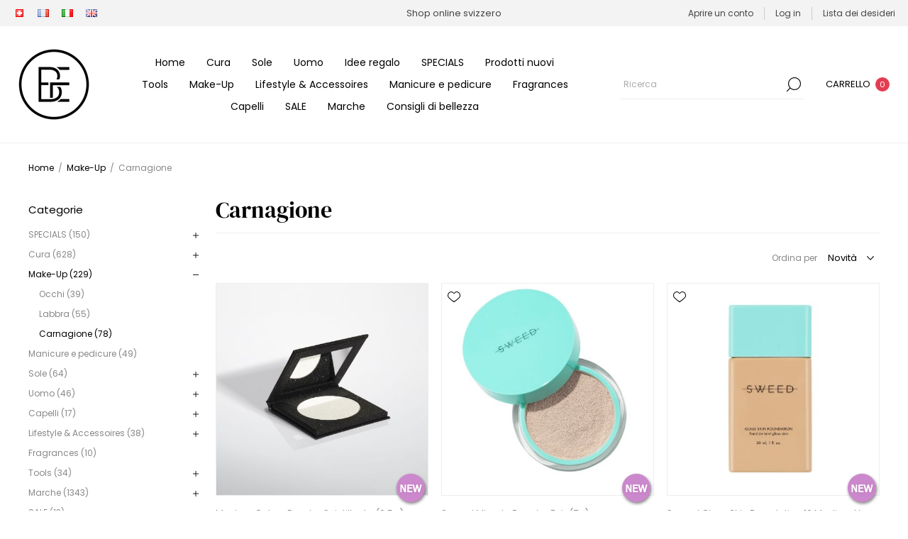

--- FILE ---
content_type: text/html; charset=utf-8
request_url: https://www.beauty-essentials.ch/it/carnagione
body_size: 19198
content:
<!DOCTYPE html><html lang="it" dir="ltr" class="html-category-page"><head><title>Carnagione | Shop online di cosmetici</title><meta charset="UTF-8"><meta name="description" content="Acquistate tutti i prodotti, le promozioni e le novità di Carnagione comodamente nel vostro shop online svizzero. Campioni gratuiti per ogni ordine. Consegna rapida, spedizione con Swiss Post-Pac Priority (A-Post). Acquisto su fattura, carta di credito, PayPal, Twint."><meta name="keywords" content="carnagione,carnagione comprare online,carnagione ordinare,carnagione comprare in svizzera,masters colors poudre scintillante (9.5g),sweed miracle powder fair (7g),sweed glass skin foundation 10 medium n (30ml),sweed glass skin foundation 09 medium n (30ml),sweed glass skin foundation 08 medium w (30ml),sweed glass skin foundation 06 medium c/n (30ml)"><meta name="viewport" content="width=device-width, initial-scale=1.0, minimum-scale=1.0, maximum-scale=2.0"><link rel="preload" as="font" href="/Themes/Voyage/Content/fonts/voyage.woff" crossorigin><meta name="google-site-verification" content="jiMqLu4-ZV5HTCzAG0oFZqOvm_W_qsSxww17yL8JMR8"><meta name="p:domain_verify" content="3adcdaf712b8471f594bea7e61e0e50f"><link rel="alternate" hreflang="de" href="https://www.beauty-essentials.ch/de/"><link rel="alternate" hreflang="fr" href="https://www.beauty-essentials.ch/fr/"><link rel="alternate" hreflang="it" href="https://www.beauty-essentials.ch/it/"><link rel="alternate" hreflang="en" href="https://www.beauty-essentials.ch/en/"><link rel="stylesheet" href="/css/oat_dkuh3bp5i4-hkp8klq.styles.css?v=fGALexXsFJPKACegVY0_CQHtWic"><link rel="canonical" href="https://www.beauty-essentials.ch/it/carnagione"><link rel="apple-touch-icon" sizes="180x180" href="/icons/icons_0/apple-touch-icon.png"><link rel="icon" type="image/png" sizes="32x32" href="/icons/icons_0/favicon-32x32.png"><link rel="icon" type="image/png" sizes="16x16" href="/icons/icons_0/favicon-16x16.png"><link rel="manifest" href="/icons/icons_0/site.webmanifest"><meta name="msapplication-TileColor" content="#da532c"><meta name="theme-color" content="#ffffff"><body class="category-page-body not-logged-in"><input name="__RequestVerificationToken" type="hidden" value="CfDJ8ByWvruit5BPopWcLO5_PqYQkaTNIqAySgOJGfl4ago0ewlMiTHIXvUzMpuK--n7FaABmK9OFs72KQSXq6p-cTj_GG2gXyfrt9vZBLtCVfBxqpBxLjjxuH7LpB6yWZ_W_oiWjUDU4ijOJyNm1f4o5KE"><div class="ajax-loading-block-window" style="display:none"></div><div id="dialog-notifications-success" role="status" aria-live="polite" aria-atomic="true" title="Messaggio" style="display:none"></div><div id="dialog-notifications-error" role="alert" aria-live="assertive" aria-atomic="true" title="Error" style="display:none"></div><div id="dialog-notifications-warning" role="alert" aria-live="assertive" aria-atomic="true" title="Warning" style="display:none"></div><div id="bar-notification" class="bar-notification-container" role="status" aria-live="polite" aria-atomic="true" data-close="Chiudere"></div><div class="master-wrapper-page three-products"><div class="header"><div class="header-upper"><div class="header-selectors-wrapper first"><div class="header-selectors"><div class="language-selector"><ul class="language-list"><li><a href="https://www.beauty-essentials.ch/it/changelanguage/2?returnUrl=%2Fit%2Fcarnagione" title="DE"> <img title='DE' alt='DE' src="/images/flags/ch.png"> </a><li><a href="https://www.beauty-essentials.ch/it/changelanguage/3?returnUrl=%2Fit%2Fcarnagione" title="FR"> <img title='FR' alt='FR' src="/images/flags/fr.png"> </a><li><a href="https://www.beauty-essentials.ch/it/changelanguage/4?returnUrl=%2Fit%2Fcarnagione" title="IT"> <img title='IT' alt='IT' class="selected" src="/images/flags/it.png"> </a><li><a href="https://www.beauty-essentials.ch/it/changelanguage/1?returnUrl=%2Fit%2Fcarnagione" title="EN"> <img title='EN' alt='EN' src="/images/flags/gb.png"> </a></ul></div></div></div><div class="header-text-wrapper middle"><span>Shop online svizzero</span></div><div class="header-links-wrapper last"><div class="header-links nav-panel"><div class="close-button close-links"><span>Chiudere</span></div><ul><li><a href="/it/register?returnUrl=%2Fit%2Fcarnagione" class="ico-register">Aprire un conto</a><li><a href="/it/login?returnUrl=%2Fit%2Fcarnagione" class="ico-login">Log in</a><li><a href="/it/wishlist" class="ico-wishlist"> <span class="wishlist-label">Lista dei desideri</span> </a><li class="hidden"><a href="/it/cart" class="ico-cart"> <span class="cart-label">Carrello</span> </a></ul></div></div></div><div class="header-lower"><div class="header-logo desktop"><a href="/it" class="logo"> <img alt="beauty-essentials.ch" src="https://beauty-essentials.ch/images/thumbs/0002715_ICON-RGB-shop4.jpeg"></a></div><div class="header-menu nav-panel"><div class="close-button close-menu"><span>Chiudere</span></div><ul class="mega-menu" data-isrtlenabled="false" data-enableclickfordropdown="true"><li><a href="/it" title="Home"><span> Home</span></a><li class="root-category"><a href="/it/cura" title="Cura"><span> Cura</span></a><li class="root-category"><a href="/it/sole" title="Sole"><span> Sole</span></a><li class="root-category"><a href="/it/uomo" title="Uomo"><span> Uomo</span></a><li class="root-category"><a href="/it/idee-regalo" title="Idee regalo"><span> Idee regalo</span></a><li class="root-category"><a href="/it/specials" title="SPECIALS"><span> SPECIALS</span></a><li><a href="/it/newproducts" title="Prodotti nuovi"><span> Prodotti nuovi</span></a><li class="root-category"><a href="/it/tools" title="Tools"><span> Tools</span></a><li class="root-category"><a href="/it/make-up" title="Make-Up"><span> Make-Up</span></a><li class="root-category"><a href="/it/lifestyle-accessoires" title="Lifestyle &amp; Accessoires"><span> Lifestyle &amp; Accessoires</span></a><li class="root-category"><a href="/it/manicure-e-pedicure" title="Manicure e pedicure"><span> Manicure e pedicure</span></a><li class="root-category"><a href="/it/fragrances" title="Fragrances"><span> Fragrances</span></a><li class="root-category"><a href="/it/capelli" title="Capelli"><span> Capelli</span></a><li class="root-category"><a href="/it/sale" title="SALE"><span> SALE</span></a><li class="root-category"><a href="/it/marche" title="Marche"><span> Marche</span></a><li class="root-category"><a href="/it/consigli-di-bellezza" title="Consigli di bellezza"><span> Consigli di bellezza</span></a></ul><div class="menu-title"><span>Menu</span></div><ul class="mega-menu-responsive"><li><a href="/it" title="Home"><span> Home</span></a><li class="root-category"><a href="/it/cura" title="Cura"><span> Cura</span></a><li class="root-category"><a href="/it/sole" title="Sole"><span> Sole</span></a><li class="root-category"><a href="/it/uomo" title="Uomo"><span> Uomo</span></a><li class="root-category"><a href="/it/idee-regalo" title="Idee regalo"><span> Idee regalo</span></a><li class="root-category"><a href="/it/specials" title="SPECIALS"><span> SPECIALS</span></a><li><a href="/it/newproducts" title="Prodotti nuovi"><span> Prodotti nuovi</span></a><li class="root-category"><a href="/it/tools" title="Tools"><span> Tools</span></a><li class="root-category"><a href="/it/make-up" title="Make-Up"><span> Make-Up</span></a><li class="root-category"><a href="/it/lifestyle-accessoires" title="Lifestyle &amp; Accessoires"><span> Lifestyle &amp; Accessoires</span></a><li class="root-category"><a href="/it/manicure-e-pedicure" title="Manicure e pedicure"><span> Manicure e pedicure</span></a><li class="root-category"><a href="/it/fragrances" title="Fragrances"><span> Fragrances</span></a><li class="root-category"><a href="/it/capelli" title="Capelli"><span> Capelli</span></a><li class="root-category"><a href="/it/sale" title="SALE"><span> SALE</span></a><li class="root-category"><a href="/it/marche" title="Marche"><span> Marche</span></a><li class="root-category"><a href="/it/consigli-di-bellezza" title="Consigli di bellezza"><span> Consigli di bellezza</span></a></ul></div><div class="search-cart-wrapper"><div class="search-box store-search-box nav-panel"><div class="close-button close-search"><span>Chiudere</span></div><form method="get" id="small-search-box-form" action="/it/search"><input type="text" class="search-box-text" id="small-searchterms" autocomplete="off" name="q" placeholder="Ricerca" aria-label="Search store"> <button type="submit" class="button-1 search-box-button">Ricerca</button></form></div><div class="flyout-cart-wrapper cart-wrap" id="flyout-cart" data-removeitemfromcarturl="/it/VoyageTheme/RemoveItemFromCart" data-flyoutcarturl="/it/VoyageTheme/FlyoutShoppingCart"><div id="topcartlink" class="cart-link"><a href="/it/cart" class="ico-cart"> <span class="cart-label">Carrello</span> <span class="cart-qty">0</span> </a></div><div class="flyout-cart-dropdown"><div class="mini-shopping-cart"><div class="no-data">Non ha articoli nel suo carrello.</div></div></div></div></div></div></div><div class="overlayOffCanvas"></div><div class="responsive-nav-wrapper"><div class="button menu-button"><span class="txt">Menu</span></div><div class="button personal-button"><span class="txt">Personal menu</span></div><div class="header-logo mobile"><a href="/it" class="logo"> <img alt="beauty-essentials.ch" src="https://beauty-essentials.ch/images/thumbs/0002715_ICON-RGB-shop4.jpeg"></a></div><div class="button search-button"><span class="txt">Ricerca</span></div><div class="button cart-button"><a class="txt" href="/it/cart"> <span class="cart-qty">0</span> </a></div></div><div class="master-wrapper-content" id="main" role="main"><div class="ajaxCartInfo" data-getajaxcartbuttonurl="/it/NopAjaxCart/GetAjaxCartButtonsAjax" data-productpageaddtocartbuttonselector=".add-to-cart-button" data-productboxaddtocartbuttonselector=".product-box-add-to-cart-button" data-productboxproductitemelementselector=".product-item" data-usenopnotification="False" data-nopnotificationcartresource="Il prodotto è stato aggiunto al suo &lt;a href=&#34;/it/cart&#34;>carrello&lt;/a>." data-nopnotificationwishlistresource="Il prodotto è stato aggiunto alla sua &lt;a href=&#34;/it/wishlist&#34;>lista dei desideri&lt;/a>." data-enableonproductpage="True" data-enableoncatalogpages="True" data-minishoppingcartquatityformattingresource="({0})" data-miniwishlistquatityformattingresource="{0}" data-addtowishlistbuttonselector=".add-to-wishlist-button"></div><input id="addProductVariantToCartUrl" name="addProductVariantToCartUrl" type="hidden" value="/it/AddProductFromProductDetailsPageToCartAjax"> <input id="addProductToCartUrl" name="addProductToCartUrl" type="hidden" value="/it/AddProductToCartAjax"> <input id="miniShoppingCartUrl" name="miniShoppingCartUrl" type="hidden" value="/it/MiniShoppingCart"> <input id="flyoutShoppingCartUrl" name="flyoutShoppingCartUrl" type="hidden" value="/it/NopAjaxCartFlyoutShoppingCart"> <input id="checkProductAttributesUrl" name="checkProductAttributesUrl" type="hidden" value="/it/CheckIfProductOrItsAssociatedProductsHasAttributes"> <input id="getMiniProductDetailsViewUrl" name="getMiniProductDetailsViewUrl" type="hidden" value="/it/GetMiniProductDetailsView"> <input id="flyoutShoppingCartPanelSelector" name="flyoutShoppingCartPanelSelector" type="hidden" value="#flyout-cart"> <input id="shoppingCartMenuLinkSelector" name="shoppingCartMenuLinkSelector" type="hidden" value=".cart-qty"> <input id="wishlistMenuLinkSelector" name="wishlistMenuLinkSelector" type="hidden" value=".wishlist-qty"><div id="product-ribbon-info" data-productid="0" data-productboxselector=".product-item, .item-holder" data-productboxpicturecontainerselector=".picture, .item-picture" data-productpagepicturesparentcontainerselector=".product-essential" data-productpagebugpicturecontainerselector=".picture" data-retrieveproductribbonsurl="/it/RetrieveProductRibbons"></div><div id="sales-campaign-info" data-localization-day="day" data-localization-days="days" data-localization-hour="hour" data-localization-hours="hours" data-localization-minute="minute" data-localization-minutes="minutes" data-localization-second="second" data-localization-seconds="seconds" data-productbox-selector=".item-grid .product-item, .product-variant-line, .jcarousel-item .item-holder" data-productbox-picture-container-selector=".picture, .variant-picture, .item-picture" data-retrieve-sales-campaings-url="/it/RetrieveSalesCampaigns"></div><div class="breadcrumb"><ul><li><a href="/it" title="Home">Home</a> <span class="delimiter">/</span><li><a href="/it/make-up" title="Make-Up"> <span>Make-Up</span> </a> <span class="delimiter">/</span><li><strong class="current-item">Carnagione</strong> <span id="/it/carnagione"></span></ul></div><div class="master-column-wrapper"><div class="side-2"><div class="block block-category-navigation"><div class="title"><strong>Categorie</strong></div><div class="listbox"><ul class="list"><li><a href="/it/specials">SPECIALS (150) </a><ul class="sublist"><li><a href="/it/guinot-specials">Guinot Specials (143) </a></ul><li><a href="/it/cura">Cura (628) </a><ul class="sublist"><li><a href="/it/cura-del-viso">Cura del viso (357) </a><li><a href="/it/pulizia">Pulizia (86) </a><li><a href="/it/cura-degli-occhi">Cura degli occhi (47) </a><li><a href="/it/ciglia">Ciglia (6) </a><li><a href="/it/cura-delle-labbra">Cura delle labbra (10) </a><li><a href="/it/collo-decollete">Collo &amp; Decollet&#xE9; (8) </a><li><a href="/it/cura-delle-mani">Cura delle mani (10) </a><li><a href="/it/cura-dei-piedi">Cura dei piedi (2) </a><li><a href="/it/cura-del-corpo-e-della-silhouette">Cura del corpo e della silhouette (102) </a></ul><li class="active"><a href="/it/make-up">Make-Up (229) </a><ul class="sublist"><li><a href="/it/occhi">Occhi (39) </a><li><a href="/it/labbra">Labbra (55) </a><li class="active"><a href="/it/carnagione">Carnagione (78) </a></ul><li><a href="/it/manicure-e-pedicure">Manicure e pedicure (49) </a><li><a href="/it/sole">Sole (64) </a><ul class="sublist"><li><a href="/it/protezione-solare">Protezione solare (40) </a><li><a href="/it/dopo-sole">Dopo Sole (16) </a><li><a href="/it/autoabbronzante">Autoabbronzante (8) </a></ul><li><a href="/it/uomo">Uomo (46) </a><ul class="sublist"><li><a href="/it/gesichtspflege-herren">Gesichtspflege (17) </a><li><a href="/it/korperpflege">K&#xF6;rperpflege (7) </a><li><a href="/it/rasur">Rasur (12) </a><li><a href="/it/bartpflege">Bartpflege (1) </a><li><a href="/it/haarpflege-herren">Haarpflege (6) </a></ul><li><a href="/it/capelli">Capelli (17) </a><ul class="sublist"><li><a href="/it/shampoo">Shampoo (4) </a><li><a href="/it/conditioner">Conditioner (3) </a><li><a href="/it/haarmaske">Haarmaske (3) </a><li><a href="/it/haarspray">Haarspray (0) </a><li><a href="/it/haargel">Haargel &amp; Schaum (0) </a><li><a href="/it/haarcreme">Haarcreme (0) </a><li><a href="/it/haarserum">Haarserum (1) </a></ul><li><a href="/it/lifestyle-accessoires">Lifestyle &amp; Accessoires (38) </a><ul class="sublist"><li><a href="/it/gioelli">Gioelli (14) </a><li><a href="/it/lifestyle">Lifestyle (17) </a><li><a href="/it/porta-cosmetici">Porta cosmetici (4) </a></ul><li><a href="/it/fragrances">Fragrances (10) </a><li><a href="/it/tools">Tools (34) </a><ul class="sublist"><li><a href="/it/guanti">Guanti (2) </a><li><a href="/it/zahnbursten">Zahnb&#xFC;rsten (0) </a><li><a href="/it/schwaemme">Schw&#xE4;mme (0) </a><li><a href="/it/haarbursten">Haarb&#xFC;rsten (4) </a><li><a href="/it/pinsel">Pinsel (10) </a><li><a href="/it/pinzetten">Pinzetten (2) </a><li><a href="/it/jade-roller">Massage Roller (3) </a><li><a href="/it/gua-sha">Gua Sha (2) </a><li><a href="/it/rasoio">Rasoio (1) </a></ul><li><a href="/it/marche">Marche (1343) </a><ul class="sublist"><li><a href="/it/bag-all">BAG-ALL (1) </a><li><a href="/it/baiobay">BAIOBAY (8) </a><li><a href="/it/beauty-lash">BEAUTY LASH (3) </a><li><a href="/it/bella-aura">BELLA AURA (1) </a><li><a href="/it/ben-anna">BEN &amp; ANNA (7) </a><li><a href="/it/coola">COOLA (2) </a><li><a href="/it/comfort-zone">COMFORT ZONE (103) </a><ul class="sublist"><li><a href="/it/comfort-zone-active-pureness">Comfort Zone Active Pureness (5) </a><li><a href="/it/comfort-zone-body-strategist">Comfort Zone Body Strategist (13) </a><li><a href="/it/comfort-zone-essential">Comfort Zone Essential (9) </a><li><a href="/it/comfort-zone-hydramemory">Comfort Zone Hydramemory (8) </a><li><a href="/it/comfort-zone-remedy">Comfort Zone Remedy (6) </a><li><a href="/it/comfort-zone-renight">Comfort Zone Renight (4) </a><li><a href="/it/comfort-zone-specialist">Comfort Zone Specialist (2) </a><li><a href="/it/comfort-zone-sublime-skin">Comfort Zone Sublime Skin (15) </a><li><a href="/it/comfort-zone-tranquillity">Comfort Zone Tranquillity (10) </a><li><a href="/it/comfort-zone-sun-soul">Comfort Zone Sun Soul (13) </a><li><a href="/it/comfort-zone-luminant">Comfort Zone Luminant (5) </a></ul><li><a href="/it/docteur-renaud">DOCTEUR RENAUD (2) </a><li><a href="/it/eco-by-sonya">ECO BY SONYA (5) </a><li><a href="/it/evolve">EVOLVE (6) </a><li><a href="/it/goldheit">GOLDHEIT (61) </a><li><a href="/it/linea-di-prodotti-guinot">GUINOT (217) </a><ul class="sublist"><li><a href="/it/guinot-bioxygene">Guinot Bioxygene (5) </a><li><a href="/it/guinot-summum">Guinot Summum (11) </a><li><a href="/it/guinot-anti-age">Guinot Anti-Age (31) </a><li><a href="/it/guinot-anti-dark-spot-newhite">Guinot Anti-Dark Spot Newhite (9) </a><li><a href="/it/guinot-corpo">Guinot Corpo (21) </a><li><a href="/it/guinot-cleansing">Guinot Cleansing (12) </a><li><a href="/it/guinot-occhi-labbra-collo">Guinot Occhi, Labbra, Collo (13) </a><li><a href="/it/guinot-firming">Guinot Firming (8) </a><li><a href="/it/guinot-depliazione-lunga-durata">Guinot Depliazione lunga durata (3) </a><li><a href="/it/guinot-idratazione">Guinot Idratazione (10) </a><li><a href="/it/guinot-nutrizione">Guinot Nutrizione (4) </a><li><a href="/it/guinot-peelings">Guinot Peelings (4) </a><li><a href="/it/guinot-purezza">Guinot Purezza (7) </a><li><a href="/it/guinot-radiance">Guinot Radiance (6) </a><li><a href="/it/guinot-trattamento-snellente">Guinot Trattamento Snellente (6) </a><li><a href="/it/guinot-lenitivo">Guinot Lenitivo (5) </a><li><a href="/it/guinot-sole">Guinot Sole (11) </a><li><a href="/it/guinot-jeunesse">Guinot Jeunesse (15) </a><li><a href="/it/guinot-jeunesse-et-tonicite-corps">Guinot Jeunesse et Tonicit&#xE9; Corps (7) </a><li><a href="/it/guinot-longue-vie">Guinot Longue Vie (15) </a><li><a href="/it/guinot-age-logic">Guinot Age Logic (5) </a><li><a href="/it/guinot-uomo">Guinot Uomo (3) </a></ul><li><a href="/it/hair-summum">HAIR SUMMUM (6) </a><li><a href="/it/holistic-silk">HOLISTIC SILK (14) </a><li><a href="/it/le-prunier">LE PRUNIER (4) </a><li><a href="/it/londontown">LONDONTOWN (31) </a><li><a href="/it/masters-colors">MASTERS COLORS (83) </a><li><a href="/it/matis-officine">MATIS OFFICINE (8) </a><li><a href="/it/matis-paris">MATIS PARIS (215) </a><ul class="sublist"><li><a href="/it/matis-reponse-caviar">R&#xE9;ponse Caviar (8) </a><li><a href="/it/reponse-delicate">R&#xE9;ponse D&#xE9;licate (11) </a><li><a href="/it/reponse-corrective">R&#xE9;ponse Corrective (13) </a><li><a href="/it/reponse-densite">R&#xE9;ponse Densit&#xE9; (6) </a><li><a href="/it/reponse-preventive">R&#xE9;ponse Pr&#xE9;ventive (5) </a><li><a href="/it/reponse-fondamentale">R&#xE9;ponse Fondamentale (9) </a><li><a href="/it/reponse-regard">R&#xE9;ponse Regard (9) </a><li><a href="/it/reponse-purete">R&#xE9;ponse Puret&#xE9; (7) </a><li><a href="/it/reponse-eclat">R&#xE9;ponse &#xC9;clat (8) </a><li><a href="/it/reponse-cosmake-up">R&#xE9;ponse Cosmake-up (6) </a><li><a href="/it/reponse-body">R&#xE9;ponse Body (12) </a><li><a href="/it/reponse-homme">R&#xE9;ponse Homme (0) </a><li><a href="/it/cell-expert">CELL-EXPERT (4) </a></ul><li><a href="/it/methode-brigitte-kettner">METHODE BRIGITTE KETTNER (121) </a><ul class="sublist"><li><a href="/it/methode-brigitte-kettner-classic-line">Methode Brigitte Kettner Classic Line (32) </a><li><a href="/it/methode-brigitte-kettner-ap-line">Methode Brigitte Kettner AP Line (2) </a><li><a href="/it/methode-brigitte-kettner-aqua-pure-line">Methode Brigitte Kettner Aqua Pure Line (5) </a><li><a href="/it/methode-brigitte-kettner-liftline">Methode Brigitte Kettner Liftline (6) </a><li><a href="/it/methode-brigitte-kettner-ultimate-skin-recharge">Methode Brigitte Kettner Ultimate Skin Recharge (5) </a><li><a href="/it/methode-brigitte-kettner-sun-line">Methode Brigitte Kettner Sun Line (4) </a><li><a href="/it/methode-brigitte-kettner-body-essentials">Methode Brigitte Kettner Body Essentials (3) </a></ul><li><a href="/it/naban">NABAN (9) </a><li><a href="/it/nuud">NUUD (1) </a><li><a href="/it/oli-e-osso">OLIO E OSSO (18) </a><li><a href="/it/pevonia">PEVONIA (177) </a><ul class="sublist"><li><a href="/it/pevonia-rs2">Pevonia RS2 (5) </a><li><a href="/it/dry-skin-line">Dry Skin Line (5) </a><li><a href="/it/spateen-line">Spateen Line (5) </a><li><a href="/it/sensitive-skin-line">Sensitive Skin Line (5) </a><li><a href="/it/combination-skin-line">Combination Skin Line (3) </a><li><a href="/it/eye-line">Eye Line (3) </a><li><a href="/it/lightening-line">Lightening Line (4) </a><li><a href="/it/special-line">Special Line (6) </a><li><a href="/it/power-repair-line">Power Repair Line (11) </a><li><a href="/it/micro-retinol-line">Micro-Retinol Line (5) </a><li><a href="/it/stem-cells-phyto-elite-line-2">Stem Cells Phyto-Elite Line (4) </a><li><a href="/it/myoxy-caviar-line">Myoxy-Caviar Line (5) </a><li><a href="/it/lumafirm-line">Lumafirm Line (3) </a><li><a href="/it/mens-line">Men&#x27;s Line (5) </a><li><a href="/it/sun-line">Sun Line (3) </a><li><a href="/it/de-aging-spa-body-line">De-Aging SPA Body Line (2) </a><li><a href="/it/body-renew">Body Renew (5) </a><li><a href="/it/body-line">Body Line (7) </a></ul><li><a href="/it/phytomer">PHYTOMER (57) </a><li><a href="/it/rubis">RUBIS (2) </a><li><a href="/it/skin-regimen">SKIN REGIMEN (21) </a><li><a href="/it/stagecolor">STAGECOLOR (1) </a><ul class="sublist"><li><a href="/it/stagecolor-colibri-collection">Stagecolor Colibri Collection (1) </a></ul><li><a href="/it/sweed">SWEED (58) </a><li><a href="/it/valdore-2">VALDOR&#xC9; (1) </a><li><a href="/it/victoire-collection">VICTOIRE COLLECTION (14) </a><li><a href="/it/yonka">YON-KA (75) </a><ul class="sublist"><li><a href="/it/yonka-nettoyants-demaquillants">Yon-Ka Nettoyants &amp; D&#xE9;maquillants (4) </a><li><a href="/it/yonka-idratante">Yon-Ka Idratante (26) </a><li><a href="/it/yonka-brumes-lotions">Yon-Ka Brumes &amp; Lotions (3) </a><li><a href="/it/yonka-peeling">Yon-Ka Peeling (4) </a><li><a href="/it/yonka-maschere-per-la-cura-del-viso">Yon-Ka Maschere per la cura del viso (6) </a><li><a href="/it/yonka-sieri-ed-elisir">Yon-Ka Sieri ed elisir (7) </a><li><a href="/it/yonka-booster">Yon-Ka Booster (3) </a><li><a href="/it/yonka-contorno-occhi-e-labbra">Yon-Ka Contorno occhi e labbra (4) </a><li><a href="/it/yonka-protezione-solare">Yon-Ka Protezione solare (4) </a><li><a href="/it/yonka-cura-del-viso-imperfezioni">Yon-Ka Cura del viso Imperfezioni (4) </a><li><a href="/it/yon-ka-cura-del-corpo">Yon-Ka Cura del corpo (10) </a></ul><li><a href="/it/yonka-for-men">YON-KA FOR MEN (7) </a><li><a href="/it/yu">Y&#xD9; (1) </a><li><a href="/it/zhade-2">ZHADE (3) </a></ul><li><a href="/it/sale">SALE (13) </a><li><a href="/it/idee-regalo">Idee regalo (68) </a><li><a href="/it/consigli-di-bellezza">Consigli di bellezza (315) </a><ul class="sublist"><li><a href="/it/acido-ialuronico-il-booster-di-idratazione-per-ogni-tipo-di-pelle">Acido ialuronico &#x2013; il booster di idratazione per ogni tipo di pelle (46) </a><li><a href="/it/retinolo-lattivo-potente-per-una-pelle-liscia-e-luminosa">Retinolo &#x2013; l&#x2019;attivo potente per una pelle liscia e luminosa (8) </a><li><a href="/it/protezione-della-pelle-dal-freddo-perche-e-cosi-importante">Protezione della pelle dal freddo &#x2013; perch&#xE9; &#xE8; cos&#xEC; importante (58) </a><li><a href="/it/protezione-solare-quotidiana-perche-e-indispensabile">Protezione solare quotidiana &#x2013; perch&#xE9; &#xE8; indispensabile (25) </a><li><a href="/it/milia-capire-e-trattare-correttamente-i-piccoli-noduli-cutanei">Milia &#x2013; capire e trattare correttamente i piccoli noduli cutanei (24) </a><li><a href="/it/cheratosi-pilare-pelle-a-buccia-daranciapelle-doca-cause-e-trattamenti-efficaci">Cheratosi pilare (pelle a buccia d&#x2019;arancia/pelle d&#x2019;oca) &#x2013; cause e trattamenti efficaci (17) </a><li><a href="/it/pelle-secca-vs-pelle-disidratata-qual-e-la-differenza">Pelle secca vs. pelle disidratata &#x2013; qual &#xE8; la differenza? (39) </a><li><a href="/it/acne-e-pelle-impura-cause-cura-e-consigli">Acne e pelle impura &#x2013; cause, cura e consigli (43) </a><li><a href="/it/macchie-pigmentarie-cause-prevenzione-e-trattamenti-efficaci">Macchie pigmentarie &#x2013; cause, prevenzione e trattamenti efficaci (55) </a></ul></ul></div></div><div class="nopAjaxFilters7Spikes" data-categoryid="35" data-manufacturerid="0" data-vendorid="0" data-isonsearchpage="False" data-searchkeyword="" data-searchcategoryid="0" data-searchmanufacturerid="0" data-searchvendorid="0" data-searchpricefrom="" data-searchpriceto="" data-searchincludesubcategories="False" data-searchinproductdescriptions="False" data-searchadvancedsearch="False" data-getfilteredproductsurl="/it/getFilteredProducts" data-productslistpanelselector=".product-list" data-productsgridpanelselector=".product-grid" data-pagerpanelselector=".pager" data-pagerpanelintegrationselector=".product-grid, .product-list" data-sortoptionsdropdownselector="#products-orderby" data-viewoptionsdropdownselector=".viewmode-icon, #products-viewmode" data-productspagesizedropdownselector="#products-pagesize" data-filtersuimode="usecheckboxes" data-defaultviewmode="grid" data-enableinfinitescroll="True" data-infinitescrollloadertext="Loading more products ..." data-scrolltoelement="False" data-scrolltoelementselector=".product-selectors" data-scrolltoelementadditionaloffset="0" data-showselectedfilterspanel="False" data-numberofreturnedproductsselector=".product-viewmode" data-selectedoptionstargetselector=".nopAjaxFilters7Spikes .filtersPanel:first" data-selectedoptionstargetaction="prependTo" data-isrtl="false" data-closefilterspanelafterfiltrationinmobile="true" data-no-products-window-title="No results found" data-no-products-window-message="There are no products for the filters that you selected. Please widen your search criteria."><div class="filters-wrapper"><div class="filtersTitlePanel"><span class="filtersTitle">filtra per</span> <span class="close-filters">Chiudere</span> <a class="clearFilterOptionsAll">Cancellare</a></div><div class="filtersPanel"><div class="block filter-block specificationFilterPanel7Spikes"><div class="title"><a class="toggleControl closed">Tipo prodotto</a> <a class="clearFilterOptions">Clear</a></div><div class="filtersGroupPanel filtersCheckboxPanel" data-optionsgroupid="4" id="specificationFiltersDropDown4" style="display:none"><ul class="checkbox-list"><li class="checkbox-item"><input data-option-ids="8" type="checkbox" id="specification-input-4-8"><label class="filter-item-name" for="specification-input-4-8">Crema</label><li class="checkbox-item"><input data-option-ids="127" type="checkbox" id="specification-input-4-127"><label class="filter-item-name" for="specification-input-4-127">Siero/olio</label><li class="checkbox-item"><input data-option-ids="142" type="checkbox" id="specification-input-4-142"><label class="filter-item-name" for="specification-input-4-142">Trucco</label></ul></div></div><div class="block filter-block specificationFilterPanel7Spikes"><div class="title"><a class="toggleControl closed">Tipo di cura</a> <a class="clearFilterOptions">Clear</a></div><div class="filtersGroupPanel filtersCheckboxPanel" data-optionsgroupid="5" id="specificationFiltersDropDown5" style="display:none"><ul class="checkbox-list"><li class="checkbox-item"><input data-option-ids="11" type="checkbox" id="specification-input-5-11"><label class="filter-item-name" for="specification-input-5-11">Crema giorno</label></ul></div></div><div class="block filter-block specificationFilterPanel7Spikes"><div class="title"><a class="toggleControl closed">Protezione UV</a> <a class="clearFilterOptions">Clear</a></div><div class="filtersGroupPanel filtersCheckboxPanel" data-optionsgroupid="2" id="specificationFiltersDropDown2" style="display:none"><ul class="checkbox-list"><li class="checkbox-item"><input data-option-ids="16" type="checkbox" id="specification-input-2-16"><label class="filter-item-name" for="specification-input-2-16">SPF 15</label><li class="checkbox-item"><input data-option-ids="18" type="checkbox" id="specification-input-2-18"><label class="filter-item-name" for="specification-input-2-18">SPF 30</label><li class="checkbox-item"><input data-option-ids="19" type="checkbox" id="specification-input-2-19"><label class="filter-item-name" for="specification-input-2-19">SPF 50</label></ul></div></div><div class="block filter-block specificationFilterPanel7Spikes"><div class="title"><a class="toggleControl closed">Linea di prodotti</a> <a class="clearFilterOptions">Clear</a></div><div class="filtersGroupPanel filtersCheckboxPanel" data-optionsgroupid="1" id="specificationFiltersDropDown1" style="display:none"><ul class="checkbox-list"><li class="checkbox-item"><input data-option-ids="52" type="checkbox" id="specification-input-1-52"><label class="filter-item-name" for="specification-input-1-52">Guinot-Anti-Age</label><li class="checkbox-item"><input data-option-ids="55" type="checkbox" id="specification-input-1-55"><label class="filter-item-name" for="specification-input-1-55">Guinot-Illuminanti</label><li class="checkbox-item"><input data-option-ids="198" type="checkbox" id="specification-input-1-198"><label class="filter-item-name" for="specification-input-1-198">Matis-Réponse Cosmake-Up</label><li class="checkbox-item"><input data-option-ids="75" type="checkbox" id="specification-input-1-75"><label class="filter-item-name" for="specification-input-1-75">Pevonia-Special Line</label></ul></div></div><div class="block filter-block manufacturerFilterPanel7Spikes"><div class="title"><a class="toggleControl">Marche</a> <a class="clearFilterOptions">Clear</a></div><div class="filtersGroupPanel filtersCheckboxPanel"><ul class="checkbox-list"><li class="checkbox-item"><input data-option-ids="35" type="checkbox" id="manufacturer-input-35"><label class="filter-item-name" for="manufacturer-input-35" @* data-originaltext="GOLDHEIT" *@>GOLDHEIT</label><li class="checkbox-item"><input data-option-ids="1" type="checkbox" id="manufacturer-input-1"><label class="filter-item-name" for="manufacturer-input-1" @* data-originaltext="GUINOT" *@>GUINOT</label><li class="checkbox-item"><input data-option-ids="18" type="checkbox" id="manufacturer-input-18"><label class="filter-item-name" for="manufacturer-input-18" @* data-originaltext="MASTERS COLORS" *@>MASTERS COLORS</label><li class="checkbox-item"><input data-option-ids="4" type="checkbox" id="manufacturer-input-4"><label class="filter-item-name" for="manufacturer-input-4" @* data-originaltext="MATIS PARIS" *@>MATIS PARIS</label><li class="checkbox-item"><input data-option-ids="57" type="checkbox" id="manufacturer-input-57"><label class="filter-item-name" for="manufacturer-input-57" @* data-originaltext="OLIO E OSSO" *@>OLIO E OSSO</label><li class="checkbox-item"><input data-option-ids="6" type="checkbox" id="manufacturer-input-6"><label class="filter-item-name" for="manufacturer-input-6" @* data-originaltext="PEVONIA" *@>PEVONIA</label><li class="checkbox-item"><input data-option-ids="66" type="checkbox" id="manufacturer-input-66"><label class="filter-item-name" for="manufacturer-input-66" @* data-originaltext="SWEED" *@>SWEED</label></ul></div></div><div class="block filter-block selected-options" style="display:none"><div class="title"><a class="toggleControl">Selected Options</a></div><div class="filtersGroupPanel"><ul class="selected-options-list"></ul></div></div></div><div class="number-of-returned-products sample-element" style="display:none"><span class="showing-text">Showing</span> <span class="productsPerPage"></span> <span class="of-text">of</span> <span class="allProductsReturned"></span> <span class="results-text">results</span></div><div class="returned-products-filters-panel" style="display:none"><span class="allProductsReturned"></span></div></div><div class="filters-button"></div></div><input id="availableSortOptionsJson" name="availableSortOptionsJson" type="hidden" value="[{&#34;Disabled&#34;:false,&#34;Group&#34;:null,&#34;Selected&#34;:true,&#34;Text&#34;:&#34;Novità&#34;,&#34;Value&#34;:&#34;15&#34;},{&#34;Disabled&#34;:false,&#34;Group&#34;:null,&#34;Selected&#34;:false,&#34;Text&#34;:&#34;Position&#34;,&#34;Value&#34;:&#34;0&#34;},{&#34;Disabled&#34;:false,&#34;Group&#34;:null,&#34;Selected&#34;:false,&#34;Text&#34;:&#34;Nome dalla A alla Z&#34;,&#34;Value&#34;:&#34;5&#34;},{&#34;Disabled&#34;:false,&#34;Group&#34;:null,&#34;Selected&#34;:false,&#34;Text&#34;:&#34;Nome da Z a A&#34;,&#34;Value&#34;:&#34;6&#34;},{&#34;Disabled&#34;:false,&#34;Group&#34;:null,&#34;Selected&#34;:false,&#34;Text&#34;:&#34;Prezzo più basso&#34;,&#34;Value&#34;:&#34;10&#34;},{&#34;Disabled&#34;:false,&#34;Group&#34;:null,&#34;Selected&#34;:false,&#34;Text&#34;:&#34;Prezzo più alto&#34;,&#34;Value&#34;:&#34;11&#34;}]"> <input id="availableViewModesJson" name="availableViewModesJson" type="hidden"> <input id="availablePageSizesJson" name="availablePageSizesJson" type="hidden"><div class="block block-popular-tags"><div class="title"><strong>Tag popolari</strong></div><div class="listbox"><div class="tags"><ul><li><a href="/it/aloe-vera-extract" style="font-size:85%">aloe vera extract</a><li><a href="/it/anti-aging" style="font-size:90%">anti aging</a><li><a href="/it/bio-organic" style="font-size:90%">bio - organic</a><li><a href="/it/blue-light-shield" style="font-size:85%">blue light shield</a><li><a href="/it/caviar" style="font-size:90%">caviar</a><li><a href="/it/clean-beauty" style="font-size:120%">clean beauty</a><li><a href="/it/coldcream" style="font-size:85%">coldcream</a><li><a href="/it/densifiance" style="font-size:85%">densifiance</a><li><a href="/it/ecocert" style="font-size:90%">ecocert</a><li><a href="/it/face-massage" style="font-size:85%">face massage</a><li><a href="/it/green-cosmetics" style="font-size:90%">green cosmetics</a><li><a href="/it/guinot-summum-2" style="font-size:90%">guinot summum</a><li><a href="/it/hyaluronic" style="font-size:90%">hyaluronic</a><li><a href="/it/kalteschutz" style="font-size:85%">k&#xE4;lteschutz</a><li><a href="/it/longevity" style="font-size:90%">longevity</a><li><a href="/it/longue-vie" style="font-size:90%">longue vie</a><li><a href="/it/make-up-by-guinot" style="font-size:120%">make-up by guinot</a><li><a href="/it/mbk" style="font-size:100%">mbk</a><li><a href="/it/mineral-make-up" style="font-size:90%">mineral make-up</a><li><a href="/it/natural" style="font-size:90%">natural</a><li><a href="/it/newhite" style="font-size:90%">newhite</a><li><a href="/it/ohrringe-2" style="font-size:90%">ohrringe</a><li><a href="/it/organic" style="font-size:90%">organic</a><li><a href="/it/paraben-free" style="font-size:150%">paraben free</a><li><a href="/it/reef-safe" style="font-size:85%">reef-safe</a><li><a href="/it/regalo" style="font-size:90%">regalo</a><li><a href="/it/retinol" style="font-size:90%">retinol</a><li><a href="/it/schmuck-2" style="font-size:85%">schmuck</a><li><a href="/it/sea" style="font-size:85%">sea</a><li><a href="/it/vegan" style="font-size:150%">vegan</a></ul></div><div class="view-all"><a href="/it/producttag/all">View all</a></div></div></div></div><div class="center-2"><div class="page category-page"><div class="page-title"><h1>Carnagione</h1></div><div class="page-body"><div class="product-selectors"><div class="product-sorting"><span>Ordina per</span> <select aria-label="Select product sort order" id="products-orderby" name="products-orderby"><option selected value="15">Novit&#xE0;<option value="0">Position<option value="5">Nome dalla A alla Z<option value="6">Nome da Z a A<option value="10">Prezzo pi&#xF9; basso<option value="11">Prezzo pi&#xF9; alto</select></div></div><div class="products-container"><div class="ajax-products-busy"></div><div class="products-wrapper"><div class="product-grid"><div class="item-grid"><div class="item-box"><div class="product-item" data-productid="1781"><div class="picture"><a href="/it/masters-colors-poudre-scintillante-95g" title="Masters Colors Poudre Scintillante (9.5g)"> <img src="[data-uri]" data-lazyloadsrc="https://www.beauty-essentials.ch/images/thumbs/0003502_masters-colors-poudre-scintillante-95g_600.jpeg" alt="Immagine di Masters Colors Poudre Scintillante (9.5g)" title="Masters Colors Poudre Scintillante (9.5g)"> </a><div class="attribute-squares-wrapper color-attributes"></div></div><div class="details"><h2 class="product-title"><a href="/it/masters-colors-poudre-scintillante-95g">Masters Colors Poudre Scintillante (9.5g)</a></h2><div class="product-rating-box" title="0 Valutazione"><div class="rating"><div style="width:0%"></div></div></div><div class="description" data-short-description="none">Bagliore festivo per un aspetto radioso</div><div class="add-info"><div class="prices"><span class="price actual-price">CHF 32.90</span> <span class="tax-shipping-info"> incl. IVA più <a href="/it/spedizione-e-consegna">spedizioni</a> </span></div><div class="buttons"><button type="button" class="button-2 product-box-add-to-cart-button" onclick="return AjaxCart.addproducttocart_catalog(&#34;/addproducttocart/catalog/1781/1/1&#34;),!1">aggiungi al carrello</button> <span class="wrapper"> <button type="button" class="button-2 add-to-compare-list-button" title="Confronti" onclick="return AjaxCart.addproducttocomparelist(&#34;/compareproducts/add/1781&#34;),!1">Confronti</button> </span></div></div><div class="base-price-pangv">(100g CHF 346.30)</div></div></div></div><div class="item-box"><div class="product-item" data-productid="1759"><div class="picture"><a href="/it/sweed-miracle-powder-fair-7g" title="Sweed Miracle Powder Fair (7g)"> <img src="[data-uri]" data-lazyloadsrc="https://www.beauty-essentials.ch/images/thumbs/0003288_sweed-miracle-powder-fair-7g_600.jpeg" alt="Immagine di Sweed Miracle Powder Fair (7g)" title="Sweed Miracle Powder Fair (7g)"> </a><div class="attribute-squares-wrapper color-attributes"></div></div><div class="details"><h2 class="product-title"><a href="/it/sweed-miracle-powder-fair-7g">Sweed Miracle Powder Fair (7g)</a></h2><div class="product-rating-box" title="0 Valutazione"><div class="rating"><div style="width:0%"></div></div></div><div class="description" data-short-description="none">Una cipria come un filtro magico per la pelle</div><div class="add-info"><div class="prices"><span class="price actual-price">CHF 47.90</span> <span class="tax-shipping-info"> incl. IVA più <a href="/it/spedizione-e-consegna">spedizioni</a> </span></div><div class="buttons"><button type="button" class="button-2 product-box-add-to-cart-button" onclick="return AjaxCart.addproducttocart_catalog(&#34;/addproducttocart/catalog/1759/1/1&#34;),!1">aggiungi al carrello</button> <span class="wrapper"> <button type="button" class="button-2 add-to-wishlist-button" title="Aggiungi alla lista dei desideri" onclick="return AjaxCart.addproducttocart_catalog(&#34;/addproducttocart/catalog/1759/2/1&#34;),!1">Aggiungi alla lista dei desideri</button> <button type="button" class="button-2 add-to-compare-list-button" title="Confronti" onclick="return AjaxCart.addproducttocomparelist(&#34;/compareproducts/add/1759&#34;),!1">Confronti</button> </span></div></div><div class="base-price-pangv">(100g CHF 684.25)</div></div></div></div><div class="item-box"><div class="product-item" data-productid="1753"><div class="picture"><a href="/it/sweed-glass-skin-foundation-10-medium-n-30ml" title="Sweed Glass Skin Foundation 10 Medium N (30ml)"> <img src="[data-uri]" data-lazyloadsrc="https://www.beauty-essentials.ch/images/thumbs/0003412_sweed-glass-skin-foundation-10-medium-n-30ml_600.jpeg" alt="Immagine di Sweed Glass Skin Foundation 10 Medium N (30ml)" title="Sweed Glass Skin Foundation 10 Medium N (30ml)"> </a><div class="attribute-squares-wrapper color-attributes"></div></div><div class="details"><h2 class="product-title"><a href="/it/sweed-glass-skin-foundation-10-medium-n-30ml">Sweed Glass Skin Foundation 10 Medium N (30ml)</a></h2><div class="product-rating-box" title="0 Valutazione"><div class="rating"><div style="width:0%"></div></div></div><div class="description" data-short-description="none">Luminosità impalpabile: un fondotinta leggero che si prende cura della pelle, con effetto glass skin e finish naturale seconda pelle</div><div class="add-info"><div class="prices"><span class="price actual-price">CHF 50.90</span> <span class="tax-shipping-info"> incl. IVA più <a href="/it/spedizione-e-consegna">spedizioni</a> </span></div><div class="buttons"><button type="button" class="button-2 product-box-add-to-cart-button" onclick="return AjaxCart.addproducttocart_catalog(&#34;/addproducttocart/catalog/1753/1/1&#34;),!1">aggiungi al carrello</button> <span class="wrapper"> <button type="button" class="button-2 add-to-wishlist-button" title="Aggiungi alla lista dei desideri" onclick="return AjaxCart.addproducttocart_catalog(&#34;/addproducttocart/catalog/1753/2/1&#34;),!1">Aggiungi alla lista dei desideri</button> <button type="button" class="button-2 add-to-compare-list-button" title="Confronti" onclick="return AjaxCart.addproducttocomparelist(&#34;/compareproducts/add/1753&#34;),!1">Confronti</button> </span></div></div><div class="base-price-pangv">(100ml CHF 169.65)</div></div></div></div><div class="item-box"><div class="product-item" data-productid="1752"><div class="picture"><a href="/it/sweed-glass-skin-foundation-09-medium-n-30ml" title="Sweed Glass Skin Foundation 09 Medium N (30ml)"> <img src="[data-uri]" data-lazyloadsrc="https://www.beauty-essentials.ch/images/thumbs/0003414_sweed-glass-skin-foundation-09-medium-n-30ml_600.jpeg" alt="Immagine di Sweed Glass Skin Foundation 09 Medium N (30ml)" title="Sweed Glass Skin Foundation 09 Medium N (30ml)"> </a><div class="attribute-squares-wrapper color-attributes"></div></div><div class="details"><h2 class="product-title"><a href="/it/sweed-glass-skin-foundation-09-medium-n-30ml">Sweed Glass Skin Foundation 09 Medium N (30ml)</a></h2><div class="product-rating-box" title="0 Valutazione"><div class="rating"><div style="width:0%"></div></div></div><div class="description" data-short-description="none">Luminosità impalpabile: un fondotinta leggero che si prende cura della pelle, con effetto glass skin e finish naturale seconda pelle</div><div class="add-info"><div class="prices"><span class="price actual-price">CHF 50.90</span> <span class="tax-shipping-info"> incl. IVA più <a href="/it/spedizione-e-consegna">spedizioni</a> </span></div><div class="buttons"><button type="button" class="button-2 product-box-add-to-cart-button" onclick="return AjaxCart.addproducttocart_catalog(&#34;/addproducttocart/catalog/1752/1/1&#34;),!1">aggiungi al carrello</button> <span class="wrapper"> <button type="button" class="button-2 add-to-wishlist-button" title="Aggiungi alla lista dei desideri" onclick="return AjaxCart.addproducttocart_catalog(&#34;/addproducttocart/catalog/1752/2/1&#34;),!1">Aggiungi alla lista dei desideri</button> <button type="button" class="button-2 add-to-compare-list-button" title="Confronti" onclick="return AjaxCart.addproducttocomparelist(&#34;/compareproducts/add/1752&#34;),!1">Confronti</button> </span></div></div><div class="base-price-pangv">(100ml CHF 169.65)</div></div></div></div><div class="item-box"><div class="product-item" data-productid="1751"><div class="picture"><a href="/it/sweed-glass-skin-foundation-08-medium-w-30ml" title="Sweed Glass Skin Foundation 08 Medium W (30ml)"> <img src="[data-uri]" data-lazyloadsrc="https://www.beauty-essentials.ch/images/thumbs/0003346_sweed-glass-skin-foundation-08-medium-w-30ml_600.jpeg" alt="Immagine di Sweed Glass Skin Foundation 08 Medium W (30ml)" title="Sweed Glass Skin Foundation 08 Medium W (30ml)"> </a><div class="attribute-squares-wrapper color-attributes"></div></div><div class="details"><h2 class="product-title"><a href="/it/sweed-glass-skin-foundation-08-medium-w-30ml">Sweed Glass Skin Foundation 08 Medium W (30ml)</a></h2><div class="product-rating-box" title="0 Valutazione"><div class="rating"><div style="width:0%"></div></div></div><div class="description" data-short-description="none">Luminosità impalpabile: un fondotinta leggero che si prende cura della pelle, con effetto glass skin e finish naturale seconda pelle</div><div class="add-info"><div class="prices"><span class="price actual-price">CHF 50.90</span> <span class="tax-shipping-info"> incl. IVA più <a href="/it/spedizione-e-consegna">spedizioni</a> </span></div><div class="buttons"><button type="button" class="button-2 product-box-add-to-cart-button" onclick="return AjaxCart.addproducttocart_catalog(&#34;/addproducttocart/catalog/1751/1/1&#34;),!1">aggiungi al carrello</button> <span class="wrapper"> <button type="button" class="button-2 add-to-wishlist-button" title="Aggiungi alla lista dei desideri" onclick="return AjaxCart.addproducttocart_catalog(&#34;/addproducttocart/catalog/1751/2/1&#34;),!1">Aggiungi alla lista dei desideri</button> <button type="button" class="button-2 add-to-compare-list-button" title="Confronti" onclick="return AjaxCart.addproducttocomparelist(&#34;/compareproducts/add/1751&#34;),!1">Confronti</button> </span></div></div><div class="base-price-pangv">(100ml CHF 169.65)</div></div></div></div><div class="item-box"><div class="product-item" data-productid="1749"><div class="picture"><a href="/it/sweed-glass-skin-foundation-06-medium-cn-30ml" title="Sweed Glass Skin Foundation 06 Medium C/N (30ml)"> <img src="[data-uri]" data-lazyloadsrc="https://www.beauty-essentials.ch/images/thumbs/0003342_sweed-glass-skin-foundation-06-medium-cn-30ml_600.jpeg" alt="Immagine di Sweed Glass Skin Foundation 06 Medium C/N (30ml)" title="Sweed Glass Skin Foundation 06 Medium C/N (30ml)"> </a><div class="attribute-squares-wrapper color-attributes"></div></div><div class="details"><h2 class="product-title"><a href="/it/sweed-glass-skin-foundation-06-medium-cn-30ml">Sweed Glass Skin Foundation 06 Medium C/N (30ml)</a></h2><div class="product-rating-box" title="0 Valutazione"><div class="rating"><div style="width:0%"></div></div></div><div class="description" data-short-description="none">Luminosità impalpabile: un fondotinta leggero che si prende cura della pelle, con effetto glass skin e finish naturale seconda pelle</div><div class="add-info"><div class="prices"><span class="price actual-price">CHF 50.90</span> <span class="tax-shipping-info"> incl. IVA più <a href="/it/spedizione-e-consegna">spedizioni</a> </span></div><div class="buttons"><button type="button" class="button-2 product-box-add-to-cart-button" onclick="return AjaxCart.addproducttocart_catalog(&#34;/addproducttocart/catalog/1749/1/1&#34;),!1">aggiungi al carrello</button> <span class="wrapper"> <button type="button" class="button-2 add-to-wishlist-button" title="Aggiungi alla lista dei desideri" onclick="return AjaxCart.addproducttocart_catalog(&#34;/addproducttocart/catalog/1749/2/1&#34;),!1">Aggiungi alla lista dei desideri</button> <button type="button" class="button-2 add-to-compare-list-button" title="Confronti" onclick="return AjaxCart.addproducttocomparelist(&#34;/compareproducts/add/1749&#34;),!1">Confronti</button> </span></div></div><div class="base-price-pangv">(100ml CHF 169.65)</div></div></div></div></div></div><div class="pager"><ul><li class="current-page"><span>1</span><li class="individual-page"><a data-page="2" href="https://www.beauty-essentials.ch/it/carnagione?pagenumber=2">2</a><li class="individual-page"><a data-page="3" href="https://www.beauty-essentials.ch/it/carnagione?pagenumber=3">3</a><li class="individual-page"><a data-page="4" href="https://www.beauty-essentials.ch/it/carnagione?pagenumber=4">4</a><li class="individual-page"><a data-page="5" href="https://www.beauty-essentials.ch/it/carnagione?pagenumber=5">5</a><li class="next-page"><a data-page="2" href="https://www.beauty-essentials.ch/it/carnagione?pagenumber=2">Next</a><li class="last-page"><a data-page="13" href="https://www.beauty-essentials.ch/it/carnagione?pagenumber=13">Last</a></ul></div></div></div></div></div></div></div></div><div class="footer"><div class="footer-upper"></div><div class="footer-middle"><div class="footer-blocks"><div class="footer-block"><div class="title"><strong>Information</strong></div><ul class="list"><li><a href="/it/spedizione-e-consegna">Spedizione e consegna</a><li><a href="/it/mezzi-di-pagamento">Mezzi di pagamento</a><li><a href="/it/informativa-sulla-privacy">Informativa sulla privacy</a><li><a href="/it/condizioni-generali-di-contratto">Condizioni Generali di Contratto</a><li><a href="/it/informazioni-legali">Informazioni legali</a></ul></div><div class="footer-block"><div class="title"><strong>Customer service</strong></div><ul class="list"><li><a href="/it/contatto">Contatto</a><li><a href="/it/studio">Studio</a><li><a href="/it/newsletter-iscrizione">Newsletter</a><li><a href="/it/chi-siamo">Chi siamo</a></ul></div><div class="footer-block"><div class="title"><strong>Selected offers</strong></div><ul class="list"><li><a href="/it/recentlyviewedproducts">Ultima vista</a><li><a href="/it/compareproducts">Confronta i prodotti</a></ul></div><div class="footer-block"><div class="title"><strong>Il mio conto</strong></div><ul class="list"><li><a href="/it/customer/info">Il mio conto</a><li><a href="/it/order/history">Ordini</a><li><a href="/it/customer/addresses">Indirizzi</a><li><a href="/it/wishlist">Lista dei desideri</a></ul></div></div><ul class="social-networks"><li class="facebook"><a class="link" href="https://www.facebook.com/BeautyEssentialsCH" target="_blank" rel="noopener noreferrer" aria-label="Facebook"></a><li class="pinterest"><a class="link" href="https://www.pinterest.com/beauty_essentials_ch" target="_blank" rel="noopener noreferrer" aria-label="Pinterest"></a><li class="instagram"><a class="link" href="https://www.instagram.com/beauty_essentials_ch" target="_blank" rel="noopener noreferrer" aria-label="Instagram"></a></ul></div><div class="footer-lower"><div class="footer-texts"><div class="footer-text payment"><img class="img footer-accepted-pay" src="/Themes/Voyage/Content/img/payment-sprite.png" alt=""><div class="txt footer-tax-shipping">Tutti i prezzi sono comprensivi di tasse più <a href="/it/spedizione-e-consegna">spedizione</a>.</div></div><div class="footer-text copyright"><span class="txt footer-disclaimer">Copyright © 2026 Zuercher Cosmetics GmbH. All rights reserved.</span></div></div></div></div></div><div class="html-widget"><div class="zcos-snip"><style data-zcos="bf-scoped-all">.zcos-row,.zcos-row-content{position:relative}.zcos-row-1,.zcos-row-2,.zcos-row-3,.zcos-row-4{background-repeat:no-repeat}.zcos-row-2 .zcos-col-1 .zcos-block-2 a,.zcos-row-3 .zcos-col-2 .zcos-block-1 a,.zcos-snip a,.zcos-snip{color:#000}.zcos-row-2 .zcos-col-1 .zcos-block-2,.zcos-row-3 .zcos-col-2 .zcos-block-1{color:#393d47;direction:ltr;font-family:Poppins,Arial;font-weight:400;letter-spacing:0;line-height:150%}.zcos-snip{background-color:#fff;font-family:Poppins,Arial}.zcos-snip *{box-sizing:border-box}.zcos-snip,.zcos-snip p{margin:0}.zcos-desktop_hide{display:none}.zcos-row-content{max-width:1280px;margin:0 auto;display:flex}.zcos-row-content .zcos-col-w4{flex-basis:33.3333333333%}.zcos-row-content .zcos-col-w8{flex-basis:66.6666666667%}.zcos-row-content .zcos-col-w12{flex-basis:100%}.zcos-image{overflow:auto}.zcos-image .zcos-center{margin:0 auto}.zcos-image .zcos-right{float:right}.zcos-image img{display:block;width:100%}.zcos-paragraph{overflow-wrap:anywhere}@media(max-width:768px){.zcos-desktop_hide{display:block!important}.zcos-mobile_hide{display:none}.zcos-row-content:not(.no_stack){display:block}}.zcos-row-1 .zcos-row-content,.zcos-row-2 .zcos-row-content,.zcos-row-3 .zcos-row-content,.zcos-row-4 .zcos-row-content{background-color:#fff;background-repeat:no-repeat;border-radius:0;color:#000}.zcos-row-1 .zcos-col-1,.zcos-row-4 .zcos-col-1{padding-bottom:5px;padding-top:5px}.zcos-row-2 .zcos-col-1,.zcos-row-3 .zcos-col-1,.zcos-row-3 .zcos-col-2{padding-bottom:5px;padding-top:5px;display:flex;flex-direction:column;justify-content:center}.zcos-row-2 .zcos-col-1 .zcos-block-1{padding:10px;width:100%}.zcos-row-2 .zcos-col-1 .zcos-block-2{padding:10px;font-size:13px;text-align:center}.zcos-row-3 .zcos-col-1 .zcos-block-1{padding-right:10px;width:100%}.zcos-row-3 .zcos-col-2 .zcos-block-1{padding:15px 10px 10px;font-size:12px;text-align:left}.zcos-row-2 .zcos-col-1 .zcos-block-2 p:not(:last-child),.zcos-row-3 .zcos-col-2 .zcos-block-1 p:not(:last-child){margin-bottom:16px}</style><div class="zcos-row zcos-row-1"><div class="zcos-row-content"><div class="zcos-col zcos-col-1 zcos-col-w12"><div class="zcos-block zcos-block-1 zcos-spacer"><div class="spacer" style="height:10px"></div></div></div></div></div><div class="zcos-row zcos-row-2 zcos-desktop_hide"><div class="zcos-row-content"><div class="zcos-col zcos-col-1 zcos-col-w12"><div class="zcos-block zcos-block-1 zcos-image"><a href="https://handelsverband.swiss/members/detail/beauty-essentials-ch" target="_self"><img alt="Logo Swiss Online Garantie" class="zcos-center zcos-fixedwidth" src="https://cdn002.beauty-essentials.ch/images/content/vsv_trademark_20_black.3063eb.jpg" style="max-width:64px" title="Logo Swiss Online Garantie" loading="lazy"></a></div><div class="zcos-block zcos-block-2 zcos-paragraph"><p>Zürcher Cosmetics GmbH ist Mitglied beim HANDELSVERBAND.swiss.<br>Dieses Logo garantiert Seriosität, Vertrauen und eine faire, transparente Bestellabwicklung.</div></div></div></div><div class="zcos-row zcos-row-3 zcos-mobile_hide"><div class="zcos-row-content"><div class="zcos-col zcos-col-1 zcos-col-w4"><div class="zcos-block zcos-block-1 zcos-image"><a href="https://handelsverband.swiss/members/detail/beauty-essentials-ch" target="_self"><img alt="Logo Swiss Online Garantie" class="zcos-right zcos-fixedwidth" src="https://cdn002.beauty-essentials.ch/images/content/vsv_trademark_20_black.3063eb.jpg" style="max-width:85px" title="Logo Swiss Online Garantie" loading="lazy"></a></div></div><div class="zcos-col zcos-col-2 zcos-col-w8"><div class="zcos-block zcos-block-1 zcos-paragraph"><p>Zürcher Cosmetics GmbH ist Mitglied beim HANDELSVERBAND.swiss.<br>Dieses Logo garantiert Seriosität, Vertrauen und eine faire, transparente Bestellabwicklung.</div></div></div></div><div class="zcos-row zcos-row-4"><div class="zcos-row-content"><div class="zcos-col zcos-col-1 zcos-col-w12"><div class="zcos-block zcos-block-1 zcos-spacer"><div class="spacer" style="height:40px"></div></div></div></div></div></div></div><script src="/js/hnrwqnvq2ixcpm5q_s6d-a.scripts.js?v=ZxlQ_f2NGe5PGOce_vCHPk1SFLQ"></script><script>$(function(){var n=$("#products-orderby");n.on("change",function(){CatalogProducts.getProducts()});$(CatalogProducts).on("before",function(t){t.payload.urlBuilder.addParameter("orderby",n.val())})})</script><script>function addPagerHandlers(){$("[data-page]").on("click",function(n){return n.preventDefault(),CatalogProducts.getProducts($(this).data("page")),!1})}$(function(){CatalogProducts.init({ajax:!0,browserPath:"/it/carnagione",fetchUrl:"/category/products?categoryId=35"});addPagerHandlers();$(CatalogProducts).on("loaded",function(){addPagerHandlers()})})</script><script type="application/ld+json">{"@context":"https://schema.org","@type":"BreadcrumbList","itemListElement":[{"@type":"ListItem","position":1,"item":{"@id":"https://www.beauty-essentials.ch/it/make-up","name":"Make-Up"}},{"@type":"ListItem","position":2,"item":{"@id":"https://www.beauty-essentials.ch/it/carnagione","name":"Carnagione"}}]}</script><script>$("#small-search-box-form").on("submit",function(n){$("#small-searchterms").val()==""&&(alert("Inserire un termine di ricerca"),$("#small-searchterms").focus(),n.preventDefault())})</script><script>$(function(){var n,t;$("#small-searchterms").autocomplete({delay:500,minLength:3,source:"/catalog/searchtermautocomplete",appendTo:".search-box",select:function(n,t){return $("#small-searchterms").val(t.item.label),setLocation(t.item.producturl),!1},open:function(){n&&(t=document.getElementById("small-searchterms").value,$(".ui-autocomplete").append('<li class="ui-menu-item" role="presentation"><a href="/search?q='+t+'">View all results...<\/a><\/li>'))}}).data("ui-autocomplete")._renderItem=function(t,i){var r=i.label;return n=i.showlinktoresultsearch,r=htmlEncode(r),imageWidth="77",$("<li><\/li>").data("item.autocomplete",i).append("<a><img src='"+i.productpictureurl+"' width='"+imageWidth+"'><span>"+r+"<\/span><\/a>").appendTo(t)}})</script><script>var localized_data={AjaxCartFailure:"Failed to add the product. Please refresh the page and try one more time."};AjaxCart.init(!1,".cart-qty",".wishlist-qty","#flyout-cart",localized_data)</script><script class="cmplazyload" data-cmp-vendor="s974" type="text/plain">
  var _paq = window._paq = window._paq || [];
  _paq.push(['trackPageView']);
  _paq.push(['enableLinkTracking']);
  (function() {
    var u="https://zuercher-cosmetics.matomo.cloud/";
    _paq.push(['setTrackerUrl', u+'matomo.php']);
    _paq.push(['setSiteId', '2']);
    var d=document, g=d.createElement('script'), s=d.getElementsByTagName('script')[0];
    g.async=true; g.src='//cdn.matomo.cloud/zuercher-cosmetics.matomo.cloud/matomo.js'; s.parentNode.insertBefore(g,s);
  })();
</script><script>"gdprAppliesGlobally"in window||(window.gdprAppliesGlobally=!0);(!("cmp_id"in window)||window.cmp_id<1)&&(window.cmp_id=0);"cmp_cdid"in window||(window.cmp_cdid="7c905f63d1fc2");"cmp_params"in window||(window.cmp_params="");"cmp_host"in window||(window.cmp_host="d.delivery.consentmanager.net");"cmp_cdn"in window||(window.cmp_cdn="cdn.consentmanager.net");"cmp_proto"in window||(window.cmp_proto="https:");"cmp_codesrc"in window||(window.cmp_codesrc="1");window.cmp_getsupportedLangs=function(){var t=["DE","EN","FR","IT","NO","DA","FI","ES","PT","RO","BG","ET","EL","GA","HR","LV","LT","MT","NL","PL","SV","SK","SL","CS","HU","RU","SR","ZH","TR","UK","AR","BS"],n;if("cmp_customlanguages"in window)for(n=0;n<window.cmp_customlanguages.length;n++)t.push(window.cmp_customlanguages[n].l.toUpperCase());return t};window.cmp_getRTLLangs=function(){var t=["AR"],n;if("cmp_customlanguages"in window)for(n=0;n<window.cmp_customlanguages.length;n++)"r"in window.cmp_customlanguages[n]&&window.cmp_customlanguages[n].r&&t.push(window.cmp_customlanguages[n].l);return t};window.cmp_getlang=function(n){var u,i,r;if(typeof n!="boolean"&&(n=!0),n&&typeof cmp_getlang.usedlang=="string"&&cmp_getlang.usedlang!=="")return cmp_getlang.usedlang;var s=window.cmp_getsupportedLangs(),t=[],f=location.hash,e=location.search,o="languages"in navigator?navigator.languages:[];if(f.indexOf("cmplang=")!=-1)t.push(f.substr(f.indexOf("cmplang=")+8,2).toUpperCase());else if(e.indexOf("cmplang=")!=-1)t.push(e.substr(e.indexOf("cmplang=")+8,2).toUpperCase());else if("cmp_setlang"in window&&window.cmp_setlang!="")t.push(window.cmp_setlang.toUpperCase());else if(o.length>0)for(i=0;i<o.length;i++)t.push(o[i]);for(("language"in navigator)&&t.push(navigator.language),("userLanguage"in navigator)&&t.push(navigator.userLanguage),u="",i=0;i<t.length;i++){if(r=t[i].toUpperCase(),s.indexOf(r)!=-1){u=r;break}if(r.indexOf("-")!=-1&&(r=r.substr(0,2)),s.indexOf(r)!=-1){u=r;break}}return u==""&&typeof cmp_getlang.defaultlang=="string"&&cmp_getlang.defaultlang!==""?cmp_getlang.defaultlang:(u==""&&(u="EN"),u.toUpperCase())},function(){function e(n,t){var r;n+="=";var i="",u=n.length,f=location,e=f.hash,o=f.search,s=e.indexOf(n),h=o.indexOf(n);if(s!=-1)i=e.substring(s+u,9999);else if(h!=-1)i=o.substring(h+u,9999);else return t;return r=i.indexOf("&"),r!=-1&&(i=i.substring(0,r)),i}var r=document,f=r.getElementsByTagName,n=window,s="",y="_en",c,o,h,l,u,d,t,i;if("cmp_getlang"in n){if(s=n.cmp_getlang().toLowerCase(),"cmp_customlanguages"in n)for(c=n.cmp_customlanguages,u=0;u<c.length;u++)if(c[u].l.toLowerCase()==s){s="en";break}y="_"+s}o="cmp_proto"in n?n.cmp_proto:"https:";o!="http:"&&o!="https:"&&(o="https:");h="cmp_ref"in n?n.cmp_ref:location.href;h.length>300&&(h=h.substring(0,300));t=r.createElement("script");t.setAttribute("data-cmp-ab","1");var p=e("cmpdesign","cmp_design"in n?n.cmp_design:""),w=e("cmpregulationkey","cmp_regulationkey"in n?n.cmp_regulationkey:""),b=e("cmpgppkey","cmp_gppkey"in n?n.cmp_gppkey:""),k=e("cmpatt","cmp_att"in n?n.cmp_att:"");if(t.src=o+"//"+n.cmp_host+"/delivery/cmp.php?"+("cmp_id"in n&&n.cmp_id>0?"id="+n.cmp_id:"")+("cmp_cdid"in n?"&cdid="+n.cmp_cdid:"")+"&h="+encodeURIComponent(h)+(p!=""?"&cmpdesign="+encodeURIComponent(p):"")+(w!=""?"&cmpregulationkey="+encodeURIComponent(w):"")+(b!=""?"&cmpgppkey="+encodeURIComponent(b):"")+(k!=""?"&cmpatt="+encodeURIComponent(k):"")+("cmp_params"in n?"&"+n.cmp_params:"")+(r.cookie.length>0?"&__cmpfcc=1":"")+"&l="+s.toLowerCase()+"&o="+(new Date).getTime(),t.type="text/javascript",t.async=!0,r.currentScript&&r.currentScript.parentElement)r.currentScript.parentElement.appendChild(t);else if(r.body)r.body.appendChild(t);else for(l=["body","div","span","script","head"],u=0;u<l.length;u++)if(i=f(l[u]),i.length>0){i[0].appendChild(t);break}var a="js",v=e("cmpdebugunminimized","cmpdebugunminimized"in n?n.cmpdebugunminimized:0)>0?"":".min",g=e("cmpdebugcoverage","cmp_debugcoverage"in n?n.cmp_debugcoverage:"");g=="1"&&(a="instrumented",v="");d=e("cmpdebugtest","cmp_debugtest"in n?n.cmp_debugtest:"");d=="1"&&(a="jstests",v="");t=r.createElement("script");t.src=o+"//"+n.cmp_cdn+"/delivery/"+a+"/cmp"+y+v+".js";t.type="text/javascript";t.setAttribute("data-cmp-ab","1");t.async=!0;r.currentScript&&r.currentScript.parentElement?r.currentScript.parentElement.appendChild(t):r.body?r.body.appendChild(t):(i=f("body"),i.length==0&&(i=f("div")),i.length==0&&(i=f("span")),i.length==0&&(i=f("ins")),i.length==0&&(i=f("script")),i.length==0&&(i=f("head")),i.length>0&&i[0].appendChild(t))}();window.cmp_addFrame=function(n){if(!window.frames[n])if(document.body){var t=document.createElement("iframe");t.style.cssText="display:none";"cmp_cdn"in window&&"cmp_ultrablocking"in window&&window.cmp_ultrablocking>0&&(t.src="//"+window.cmp_cdn+"/delivery/empty.html");t.name=n;t.setAttribute("title","Intentionally hidden, please ignore");t.setAttribute("role","none");t.setAttribute("tabindex","-1");document.body.appendChild(t)}else window.setTimeout(window.cmp_addFrame,10,n)};window.cmp_rc=function(n,t){for(var i=document.cookie,u="",f=0,e=!1,o,s,r;i!=""&&f<100;){for(f++;i.substr(0,1)==" ";)i=i.substr(1,i.length);o=i.substring(0,i.indexOf("="));s=i.indexOf(";")!=-1?i.substring(i.indexOf("=")+1,i.indexOf(";")):i.substr(i.indexOf("=")+1,i.length);n==o&&(u=s,e=!0);r=i.indexOf(";")+1;r==0&&(r=i.length);i=i.substring(r,i.length)}return e||typeof t!="string"||(u=t),u};window.cmp_stub=function(){var n=arguments;if(__cmp.a=__cmp.a||[],n.length)n[0]==="ping"?n[1]===2?n[2]({gdprApplies:gdprAppliesGlobally,cmpLoaded:!1,cmpStatus:"stub",displayStatus:"hidden",apiVersion:"2.2",cmpId:31},!0):n[2](!1,!0):n[0]==="getUSPData"?n[2]({version:1,uspString:window.cmp_rc("__cmpccpausps","1---")},!0):n[0]==="getTCData"?__cmp.a.push([].slice.apply(n)):n[0]==="addEventListener"||n[0]==="removeEventListener"?__cmp.a.push([].slice.apply(n)):n.length==4&&n[3]===!1?n[2]({},!1):__cmp.a.push([].slice.apply(n));else return __cmp.a};window.cmp_gpp_ping=function(){return{gppVersion:"1.1",cmpStatus:"stub",cmpDisplayStatus:"hidden",signalStatus:"not ready",supportedAPIs:["5:tcfcav1","7:usnat","8:usca","9:usva","10:usco","11:usut","12:usct"],cmpId:31,sectionList:[],applicableSections:[0],gppString:"",parsedSections:{}}};window.cmp_gppstub=function(){var n=arguments,e,i;if(__gpp.q=__gpp.q||[],!n.length)return __gpp.q;var u=n[0],f=n.length>1?n[1]:null,o=n.length>2?n[2]:null,t=null,r=!1;if(u==="ping")t=window.cmp_gpp_ping(),r=!0;else if(u==="addEventListener")__gpp.e=__gpp.e||[],"lastId"in __gpp||(__gpp.lastId=0),__gpp.lastId++,e=__gpp.lastId,__gpp.e.push({id:e,callback:f}),t={eventName:"listenerRegistered",listenerId:e,data:!0,pingData:window.cmp_gpp_ping()},r=!0;else if(u==="removeEventListener"){for(__gpp.e=__gpp.e||[],t=!1,i=0;i<__gpp.e.length;i++)if(__gpp.e[i].id==o){__gpp.e[i].splice(i,1);t=!0;break}r=!0}else __gpp.q.push([].slice.apply(n));t!==null&&typeof f=="function"&&f(t,r)};window.cmp_msghandler=function(n){var r=typeof n.data=="string",i,t;try{i=r?JSON.parse(n.data):n.data}catch(u){i=null}typeof i=="object"&&i!==null&&"__cmpCall"in i&&(t=i.__cmpCall,window.__cmp(t.command,t.parameter,function(i,u){var f={__cmpReturn:{returnValue:i,success:u,callId:t.callId}};n.source.postMessage(r?JSON.stringify(f):f,"*")}));typeof i=="object"&&i!==null&&"__uspapiCall"in i&&(t=i.__uspapiCall,window.__uspapi(t.command,t.version,function(i,u){var f={__uspapiReturn:{returnValue:i,success:u,callId:t.callId}};n.source.postMessage(r?JSON.stringify(f):f,"*")}));typeof i=="object"&&i!==null&&"__tcfapiCall"in i&&(t=i.__tcfapiCall,window.__tcfapi(t.command,t.version,function(i,u){var f={__tcfapiReturn:{returnValue:i,success:u,callId:t.callId}};n.source.postMessage(r?JSON.stringify(f):f,"*")},t.parameter));typeof i=="object"&&i!==null&&"__gppCall"in i&&(t=i.__gppCall,window.__gpp(t.command,function(i,u){var f={__gppReturn:{returnValue:i,success:u,callId:t.callId}};n.source.postMessage(r?JSON.stringify(f):f,"*")},"parameter"in t?t.parameter:null,"version"in t?t.version:1))};window.cmp_setStub=function(n){n in window&&(typeof window[n]=="function"||typeof window[n]=="object"||typeof window[n]!="undefined"&&window[n]===null)||(window[n]=window.cmp_stub,window[n].msgHandler=window.cmp_msghandler,window.addEventListener("message",window.cmp_msghandler,!1))};window.cmp_setGppStub=function(n){n in window&&(typeof window[n]=="function"||typeof window[n]=="object"||typeof window[n]!="undefined"&&window[n]===null)||(window[n]=window.cmp_gppstub,window[n].msgHandler=window.cmp_msghandler,window.addEventListener("message",window.cmp_msghandler,!1))};window.cmp_addFrame("__cmpLocator");"cmp_disableusp"in window&&window.cmp_disableusp||window.cmp_addFrame("__uspapiLocator");"cmp_disabletcf"in window&&window.cmp_disabletcf||window.cmp_addFrame("__tcfapiLocator");"cmp_disablegpp"in window&&window.cmp_disablegpp||window.cmp_addFrame("__gppLocator");window.cmp_setStub("__cmp");"cmp_disabletcf"in window&&window.cmp_disabletcf||window.cmp_setStub("__tcfapi");"cmp_disableusp"in window&&window.cmp_disableusp||window.cmp_setStub("__uspapi");"cmp_disablegpp"in window&&window.cmp_disablegpp||window.cmp_setGppStub("__gpp")</script>

--- FILE ---
content_type: text/html; charset=utf-8
request_url: https://www.beauty-essentials.ch/it/NopAjaxCart/GetAjaxCartButtonsAjax
body_size: 632
content:


        <div class="ajax-cart-button-wrapper" data-productid="1781" data-isproductpage="false">
                <button type="button" class="button-2 product-box-add-to-cart-button nopAjaxCartProductListAddToCartButton" data-productid="1781">
                    aggiungi al carrello
                </button>


        </div>
        <div class="ajax-cart-button-wrapper" data-productid="1759" data-isproductpage="false">
                <button type="button" class="button-2 product-box-add-to-cart-button nopAjaxCartProductListAddToCartButton" data-productid="1759">
                    aggiungi al carrello
                </button>


        </div>
        <div class="ajax-cart-button-wrapper" data-productid="1753" data-isproductpage="false">
                <button type="button" class="button-2 product-box-add-to-cart-button nopAjaxCartProductListAddToCartButton" data-productid="1753">
                    aggiungi al carrello
                </button>


        </div>
        <div class="ajax-cart-button-wrapper" data-productid="1752" data-isproductpage="false">
                <button type="button" class="button-2 product-box-add-to-cart-button nopAjaxCartProductListAddToCartButton" data-productid="1752">
                    aggiungi al carrello
                </button>


        </div>
        <div class="ajax-cart-button-wrapper" data-productid="1751" data-isproductpage="false">
                <button type="button" class="button-2 product-box-add-to-cart-button nopAjaxCartProductListAddToCartButton" data-productid="1751">
                    aggiungi al carrello
                </button>


        </div>
        <div class="ajax-cart-button-wrapper" data-productid="1749" data-isproductpage="false">
                <button type="button" class="button-2 product-box-add-to-cart-button nopAjaxCartProductListAddToCartButton" data-productid="1749">
                    aggiungi al carrello
                </button>


        </div>


--- FILE ---
content_type: text/html; charset=utf-8
request_url: https://www.beauty-essentials.ch/it/RetrieveProductRibbons
body_size: 805
content:

            <a href="/it/masters-colors-poudre-scintillante-95g" class="ribbon-position bottom-right" data-productribbonid="4" data-productid="1781">
                <div class="product-ribbon newproducts">

        <img id="ribbon-picture-4-1781-7" src="https://www.beauty-essentials.ch/images/thumbs/0000009_dhomesitewwwrootpluginssevenspikesnoppluginsproductribbonsribbonpicturesbeauty_small_newpng.png"/>

                </div>
            </a>
            <a href="/it/sweed-miracle-powder-fair-7g" class="ribbon-position bottom-right" data-productribbonid="4" data-productid="1759">
                <div class="product-ribbon newproducts">

        <img id="ribbon-picture-4-1759-7" src="https://www.beauty-essentials.ch/images/thumbs/0000009_dhomesitewwwrootpluginssevenspikesnoppluginsproductribbonsribbonpicturesbeauty_small_newpng.png"/>

                </div>
            </a>
            <a href="/it/sweed-glass-skin-foundation-10-medium-n-30ml" class="ribbon-position bottom-right" data-productribbonid="4" data-productid="1753">
                <div class="product-ribbon newproducts">

        <img id="ribbon-picture-4-1753-7" src="https://www.beauty-essentials.ch/images/thumbs/0000009_dhomesitewwwrootpluginssevenspikesnoppluginsproductribbonsribbonpicturesbeauty_small_newpng.png"/>

                </div>
            </a>
            <a href="/it/sweed-glass-skin-foundation-09-medium-n-30ml" class="ribbon-position bottom-right" data-productribbonid="4" data-productid="1752">
                <div class="product-ribbon newproducts">

        <img id="ribbon-picture-4-1752-7" src="https://www.beauty-essentials.ch/images/thumbs/0000009_dhomesitewwwrootpluginssevenspikesnoppluginsproductribbonsribbonpicturesbeauty_small_newpng.png"/>

                </div>
            </a>
            <a href="/it/sweed-glass-skin-foundation-08-medium-w-30ml" class="ribbon-position bottom-right" data-productribbonid="4" data-productid="1751">
                <div class="product-ribbon newproducts">

        <img id="ribbon-picture-4-1751-7" src="https://www.beauty-essentials.ch/images/thumbs/0000009_dhomesitewwwrootpluginssevenspikesnoppluginsproductribbonsribbonpicturesbeauty_small_newpng.png"/>

                </div>
            </a>
            <a href="/it/sweed-glass-skin-foundation-06-medium-cn-30ml" class="ribbon-position bottom-right" data-productribbonid="4" data-productid="1749">
                <div class="product-ribbon newproducts">

        <img id="ribbon-picture-4-1749-7" src="https://www.beauty-essentials.ch/images/thumbs/0000009_dhomesitewwwrootpluginssevenspikesnoppluginsproductribbonsribbonpicturesbeauty_small_newpng.png"/>

                </div>
            </a>
